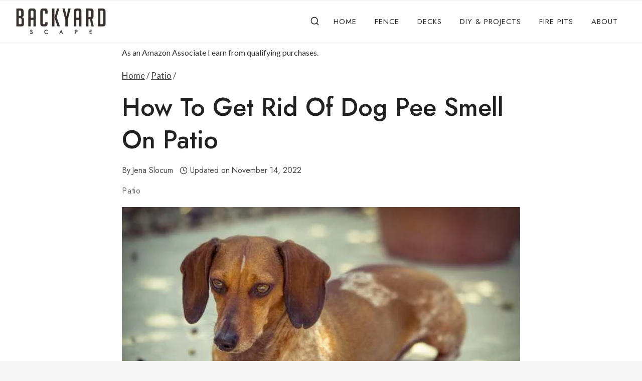

--- FILE ---
content_type: application/javascript
request_url: https://prism.app-us1.com/?a=611362806&u=https%3A%2F%2Fbackyardscape.com%2Fhow-to-get-rid-of-dog-pee-smell-on-patio%2F
body_size: 123
content:
window.visitorGlobalObject=window.visitorGlobalObject||window.prismGlobalObject;window.visitorGlobalObject.setVisitorId('cf8263ce-e71d-488c-b631-3a63aef5c257', '611362806');window.visitorGlobalObject.setWhitelistedServices('tracking', '611362806');